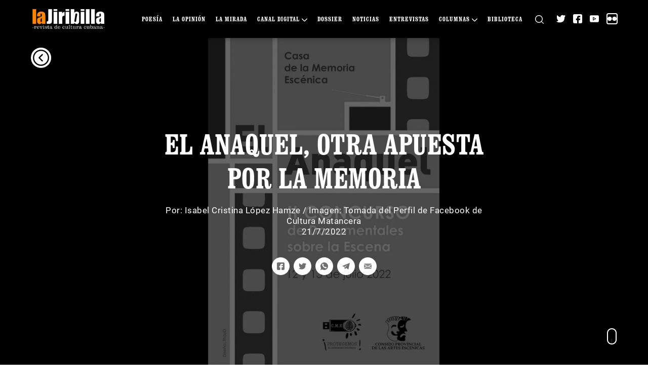

--- FILE ---
content_type: text/html; charset=UTF-8
request_url: https://www.lajiribilla.cu/el-anaquel-otra-apuesta-por-la-memoria/
body_size: 18553
content:
<!DOCTYPE html>
<html class="no-js" lang="es-ES">
<head>
    <meta charset="UTF-8">
    <meta name="viewport" content="width=device-width, initial-scale=1.0">
    <link rel="profile" href="https://gmpg.org/xfn/11">
    <style>:root,::before,::after{--mec-color-skin: #40d9f1;--mec-color-skin-rgba-1: rgba(64, 217, 241, .25);--mec-color-skin-rgba-2: rgba(64, 217, 241, .5);--mec-color-skin-rgba-3: rgba(64, 217, 241, .75);--mec-color-skin-rgba-4: rgba(64, 217, 241, .11);--mec-container-normal-width: 1196px;--mec-container-large-width: 1690px;--mec-fes-main-color: #40d9f1;--mec-fes-main-color-rgba-1: rgba(64, 217, 241, 0.12);--mec-fes-main-color-rgba-2: rgba(64, 217, 241, 0.23);--mec-fes-main-color-rgba-3: rgba(64, 217, 241, 0.03);--mec-fes-main-color-rgba-4: rgba(64, 217, 241, 0.3);--mec-fes-main-color-rgba-5: rgb(64 217 241 / 7%);--mec-fes-main-color-rgba-6: rgba(64, 217, 241, 0.2);--mec-fluent-main-color: #ade7ff;--mec-fluent-main-color-rgba-1: rgba(173, 231, 255, 0.3);--mec-fluent-main-color-rgba-2: rgba(173, 231, 255, 0.8);--mec-fluent-main-color-rgba-3: rgba(173, 231, 255, 0.1);--mec-fluent-main-color-rgba-4: rgba(173, 231, 255, 0.2);--mec-fluent-main-color-rgba-5: rgba(173, 231, 255, 0.7);--mec-fluent-main-color-rgba-6: rgba(173, 231, 255, 0.7);--mec-fluent-bold-color: #00acf8;--mec-fluent-bg-hover-color: #ebf9ff;--mec-fluent-bg-color: #f5f7f8;--mec-fluent-second-bg-color: #d6eef9;}</style><title>El Anaquel, otra apuesta por la memoria &#8211; La Jiribilla</title>
<meta name='robots' content='max-image-preview:large' />
<link rel='dns-prefetch' href='//fonts.googleapis.com' />
<link rel="alternate" type="application/rss+xml" title="La Jiribilla &raquo; Comentario El Anaquel, otra apuesta por la memoria del feed" href="https://www.lajiribilla.cu/el-anaquel-otra-apuesta-por-la-memoria/feed/" />
<script>
window._wpemojiSettings = {"baseUrl":"https:\/\/s.w.org\/images\/core\/emoji\/15.0.3\/72x72\/","ext":".png","svgUrl":"https:\/\/s.w.org\/images\/core\/emoji\/15.0.3\/svg\/","svgExt":".svg","source":{"concatemoji":"https:\/\/www.lajiribilla.cu\/wp-includes\/js\/wp-emoji-release.min.js?ver=6.6.1"}};
/*! This file is auto-generated */
!function(i,n){var o,s,e;function c(e){try{var t={supportTests:e,timestamp:(new Date).valueOf()};sessionStorage.setItem(o,JSON.stringify(t))}catch(e){}}function p(e,t,n){e.clearRect(0,0,e.canvas.width,e.canvas.height),e.fillText(t,0,0);var t=new Uint32Array(e.getImageData(0,0,e.canvas.width,e.canvas.height).data),r=(e.clearRect(0,0,e.canvas.width,e.canvas.height),e.fillText(n,0,0),new Uint32Array(e.getImageData(0,0,e.canvas.width,e.canvas.height).data));return t.every(function(e,t){return e===r[t]})}function u(e,t,n){switch(t){case"flag":return n(e,"\ud83c\udff3\ufe0f\u200d\u26a7\ufe0f","\ud83c\udff3\ufe0f\u200b\u26a7\ufe0f")?!1:!n(e,"\ud83c\uddfa\ud83c\uddf3","\ud83c\uddfa\u200b\ud83c\uddf3")&&!n(e,"\ud83c\udff4\udb40\udc67\udb40\udc62\udb40\udc65\udb40\udc6e\udb40\udc67\udb40\udc7f","\ud83c\udff4\u200b\udb40\udc67\u200b\udb40\udc62\u200b\udb40\udc65\u200b\udb40\udc6e\u200b\udb40\udc67\u200b\udb40\udc7f");case"emoji":return!n(e,"\ud83d\udc26\u200d\u2b1b","\ud83d\udc26\u200b\u2b1b")}return!1}function f(e,t,n){var r="undefined"!=typeof WorkerGlobalScope&&self instanceof WorkerGlobalScope?new OffscreenCanvas(300,150):i.createElement("canvas"),a=r.getContext("2d",{willReadFrequently:!0}),o=(a.textBaseline="top",a.font="600 32px Arial",{});return e.forEach(function(e){o[e]=t(a,e,n)}),o}function t(e){var t=i.createElement("script");t.src=e,t.defer=!0,i.head.appendChild(t)}"undefined"!=typeof Promise&&(o="wpEmojiSettingsSupports",s=["flag","emoji"],n.supports={everything:!0,everythingExceptFlag:!0},e=new Promise(function(e){i.addEventListener("DOMContentLoaded",e,{once:!0})}),new Promise(function(t){var n=function(){try{var e=JSON.parse(sessionStorage.getItem(o));if("object"==typeof e&&"number"==typeof e.timestamp&&(new Date).valueOf()<e.timestamp+604800&&"object"==typeof e.supportTests)return e.supportTests}catch(e){}return null}();if(!n){if("undefined"!=typeof Worker&&"undefined"!=typeof OffscreenCanvas&&"undefined"!=typeof URL&&URL.createObjectURL&&"undefined"!=typeof Blob)try{var e="postMessage("+f.toString()+"("+[JSON.stringify(s),u.toString(),p.toString()].join(",")+"));",r=new Blob([e],{type:"text/javascript"}),a=new Worker(URL.createObjectURL(r),{name:"wpTestEmojiSupports"});return void(a.onmessage=function(e){c(n=e.data),a.terminate(),t(n)})}catch(e){}c(n=f(s,u,p))}t(n)}).then(function(e){for(var t in e)n.supports[t]=e[t],n.supports.everything=n.supports.everything&&n.supports[t],"flag"!==t&&(n.supports.everythingExceptFlag=n.supports.everythingExceptFlag&&n.supports[t]);n.supports.everythingExceptFlag=n.supports.everythingExceptFlag&&!n.supports.flag,n.DOMReady=!1,n.readyCallback=function(){n.DOMReady=!0}}).then(function(){return e}).then(function(){var e;n.supports.everything||(n.readyCallback(),(e=n.source||{}).concatemoji?t(e.concatemoji):e.wpemoji&&e.twemoji&&(t(e.twemoji),t(e.wpemoji)))}))}((window,document),window._wpemojiSettings);
</script>
<link rel='stylesheet' id='mec-select2-style-css' href='https://www.lajiribilla.cu/wp-content/plugins/modern-events-calendar-lite/assets/packages/select2/select2.min.css?ver=7.5.0' media='all' />
<link rel='stylesheet' id='mec-font-icons-css' href='https://www.lajiribilla.cu/wp-content/plugins/modern-events-calendar-lite/assets/css/iconfonts.css?ver=6.6.1' media='all' />
<link rel='stylesheet' id='mec-frontend-style-css' href='https://www.lajiribilla.cu/wp-content/plugins/modern-events-calendar-lite/assets/css/frontend.min.css?ver=7.5.0' media='all' />
<link rel='stylesheet' id='mec-tooltip-style-css' href='https://www.lajiribilla.cu/wp-content/plugins/modern-events-calendar-lite/assets/packages/tooltip/tooltip.css?ver=6.6.1' media='all' />
<link rel='stylesheet' id='mec-tooltip-shadow-style-css' href='https://www.lajiribilla.cu/wp-content/plugins/modern-events-calendar-lite/assets/packages/tooltip/tooltipster-sideTip-shadow.min.css?ver=6.6.1' media='all' />
<link rel='stylesheet' id='featherlight-css' href='https://www.lajiribilla.cu/wp-content/plugins/modern-events-calendar-lite/assets/packages/featherlight/featherlight.css?ver=6.6.1' media='all' />
<link rel='stylesheet' id='mec-google-fonts-css' href='//fonts.googleapis.com/css?family=Montserrat%3A400%2C700%7CRoboto%3A100%2C300%2C400%2C700&#038;ver=6.6.1' media='all' />
<link rel='stylesheet' id='mec-lity-style-css' href='https://www.lajiribilla.cu/wp-content/plugins/modern-events-calendar-lite/assets/packages/lity/lity.min.css?ver=6.6.1' media='all' />
<link rel='stylesheet' id='mec-general-calendar-style-css' href='https://www.lajiribilla.cu/wp-content/plugins/modern-events-calendar-lite/assets/css/mec-general-calendar.css?ver=6.6.1' media='all' />
<style id='wp-emoji-styles-inline-css'>

	img.wp-smiley, img.emoji {
		display: inline !important;
		border: none !important;
		box-shadow: none !important;
		height: 1em !important;
		width: 1em !important;
		margin: 0 0.07em !important;
		vertical-align: -0.1em !important;
		background: none !important;
		padding: 0 !important;
	}
</style>
<link rel='stylesheet' id='wp-block-library-css' href='https://www.lajiribilla.cu/wp-includes/css/dist/block-library/style.min.css?ver=6.6.1' media='all' />
<link rel='stylesheet' id='block-styles-stylesheet-css' href='https://www.lajiribilla.cu/wp-content/plugins/pyxel-blockquote-styles/style.css?ver=1.2' media='all' />
<style id='classic-theme-styles-inline-css'>
/*! This file is auto-generated */
.wp-block-button__link{color:#fff;background-color:#32373c;border-radius:9999px;box-shadow:none;text-decoration:none;padding:calc(.667em + 2px) calc(1.333em + 2px);font-size:1.125em}.wp-block-file__button{background:#32373c;color:#fff;text-decoration:none}
</style>
<style id='global-styles-inline-css'>
:root{--wp--preset--aspect-ratio--square: 1;--wp--preset--aspect-ratio--4-3: 4/3;--wp--preset--aspect-ratio--3-4: 3/4;--wp--preset--aspect-ratio--3-2: 3/2;--wp--preset--aspect-ratio--2-3: 2/3;--wp--preset--aspect-ratio--16-9: 16/9;--wp--preset--aspect-ratio--9-16: 9/16;--wp--preset--color--black: #000000;--wp--preset--color--cyan-bluish-gray: #abb8c3;--wp--preset--color--white: #ffffff;--wp--preset--color--pale-pink: #f78da7;--wp--preset--color--vivid-red: #cf2e2e;--wp--preset--color--luminous-vivid-orange: #ff6900;--wp--preset--color--luminous-vivid-amber: #fcb900;--wp--preset--color--light-green-cyan: #7bdcb5;--wp--preset--color--vivid-green-cyan: #00d084;--wp--preset--color--pale-cyan-blue: #8ed1fc;--wp--preset--color--vivid-cyan-blue: #0693e3;--wp--preset--color--vivid-purple: #9b51e0;--wp--preset--gradient--vivid-cyan-blue-to-vivid-purple: linear-gradient(135deg,rgba(6,147,227,1) 0%,rgb(155,81,224) 100%);--wp--preset--gradient--light-green-cyan-to-vivid-green-cyan: linear-gradient(135deg,rgb(122,220,180) 0%,rgb(0,208,130) 100%);--wp--preset--gradient--luminous-vivid-amber-to-luminous-vivid-orange: linear-gradient(135deg,rgba(252,185,0,1) 0%,rgba(255,105,0,1) 100%);--wp--preset--gradient--luminous-vivid-orange-to-vivid-red: linear-gradient(135deg,rgba(255,105,0,1) 0%,rgb(207,46,46) 100%);--wp--preset--gradient--very-light-gray-to-cyan-bluish-gray: linear-gradient(135deg,rgb(238,238,238) 0%,rgb(169,184,195) 100%);--wp--preset--gradient--cool-to-warm-spectrum: linear-gradient(135deg,rgb(74,234,220) 0%,rgb(151,120,209) 20%,rgb(207,42,186) 40%,rgb(238,44,130) 60%,rgb(251,105,98) 80%,rgb(254,248,76) 100%);--wp--preset--gradient--blush-light-purple: linear-gradient(135deg,rgb(255,206,236) 0%,rgb(152,150,240) 100%);--wp--preset--gradient--blush-bordeaux: linear-gradient(135deg,rgb(254,205,165) 0%,rgb(254,45,45) 50%,rgb(107,0,62) 100%);--wp--preset--gradient--luminous-dusk: linear-gradient(135deg,rgb(255,203,112) 0%,rgb(199,81,192) 50%,rgb(65,88,208) 100%);--wp--preset--gradient--pale-ocean: linear-gradient(135deg,rgb(255,245,203) 0%,rgb(182,227,212) 50%,rgb(51,167,181) 100%);--wp--preset--gradient--electric-grass: linear-gradient(135deg,rgb(202,248,128) 0%,rgb(113,206,126) 100%);--wp--preset--gradient--midnight: linear-gradient(135deg,rgb(2,3,129) 0%,rgb(40,116,252) 100%);--wp--preset--font-size--small: 13px;--wp--preset--font-size--medium: 20px;--wp--preset--font-size--large: 36px;--wp--preset--font-size--x-large: 42px;--wp--preset--spacing--20: 0.44rem;--wp--preset--spacing--30: 0.67rem;--wp--preset--spacing--40: 1rem;--wp--preset--spacing--50: 1.5rem;--wp--preset--spacing--60: 2.25rem;--wp--preset--spacing--70: 3.38rem;--wp--preset--spacing--80: 5.06rem;--wp--preset--shadow--natural: 6px 6px 9px rgba(0, 0, 0, 0.2);--wp--preset--shadow--deep: 12px 12px 50px rgba(0, 0, 0, 0.4);--wp--preset--shadow--sharp: 6px 6px 0px rgba(0, 0, 0, 0.2);--wp--preset--shadow--outlined: 6px 6px 0px -3px rgba(255, 255, 255, 1), 6px 6px rgba(0, 0, 0, 1);--wp--preset--shadow--crisp: 6px 6px 0px rgba(0, 0, 0, 1);}:where(.is-layout-flex){gap: 0.5em;}:where(.is-layout-grid){gap: 0.5em;}body .is-layout-flex{display: flex;}.is-layout-flex{flex-wrap: wrap;align-items: center;}.is-layout-flex > :is(*, div){margin: 0;}body .is-layout-grid{display: grid;}.is-layout-grid > :is(*, div){margin: 0;}:where(.wp-block-columns.is-layout-flex){gap: 2em;}:where(.wp-block-columns.is-layout-grid){gap: 2em;}:where(.wp-block-post-template.is-layout-flex){gap: 1.25em;}:where(.wp-block-post-template.is-layout-grid){gap: 1.25em;}.has-black-color{color: var(--wp--preset--color--black) !important;}.has-cyan-bluish-gray-color{color: var(--wp--preset--color--cyan-bluish-gray) !important;}.has-white-color{color: var(--wp--preset--color--white) !important;}.has-pale-pink-color{color: var(--wp--preset--color--pale-pink) !important;}.has-vivid-red-color{color: var(--wp--preset--color--vivid-red) !important;}.has-luminous-vivid-orange-color{color: var(--wp--preset--color--luminous-vivid-orange) !important;}.has-luminous-vivid-amber-color{color: var(--wp--preset--color--luminous-vivid-amber) !important;}.has-light-green-cyan-color{color: var(--wp--preset--color--light-green-cyan) !important;}.has-vivid-green-cyan-color{color: var(--wp--preset--color--vivid-green-cyan) !important;}.has-pale-cyan-blue-color{color: var(--wp--preset--color--pale-cyan-blue) !important;}.has-vivid-cyan-blue-color{color: var(--wp--preset--color--vivid-cyan-blue) !important;}.has-vivid-purple-color{color: var(--wp--preset--color--vivid-purple) !important;}.has-black-background-color{background-color: var(--wp--preset--color--black) !important;}.has-cyan-bluish-gray-background-color{background-color: var(--wp--preset--color--cyan-bluish-gray) !important;}.has-white-background-color{background-color: var(--wp--preset--color--white) !important;}.has-pale-pink-background-color{background-color: var(--wp--preset--color--pale-pink) !important;}.has-vivid-red-background-color{background-color: var(--wp--preset--color--vivid-red) !important;}.has-luminous-vivid-orange-background-color{background-color: var(--wp--preset--color--luminous-vivid-orange) !important;}.has-luminous-vivid-amber-background-color{background-color: var(--wp--preset--color--luminous-vivid-amber) !important;}.has-light-green-cyan-background-color{background-color: var(--wp--preset--color--light-green-cyan) !important;}.has-vivid-green-cyan-background-color{background-color: var(--wp--preset--color--vivid-green-cyan) !important;}.has-pale-cyan-blue-background-color{background-color: var(--wp--preset--color--pale-cyan-blue) !important;}.has-vivid-cyan-blue-background-color{background-color: var(--wp--preset--color--vivid-cyan-blue) !important;}.has-vivid-purple-background-color{background-color: var(--wp--preset--color--vivid-purple) !important;}.has-black-border-color{border-color: var(--wp--preset--color--black) !important;}.has-cyan-bluish-gray-border-color{border-color: var(--wp--preset--color--cyan-bluish-gray) !important;}.has-white-border-color{border-color: var(--wp--preset--color--white) !important;}.has-pale-pink-border-color{border-color: var(--wp--preset--color--pale-pink) !important;}.has-vivid-red-border-color{border-color: var(--wp--preset--color--vivid-red) !important;}.has-luminous-vivid-orange-border-color{border-color: var(--wp--preset--color--luminous-vivid-orange) !important;}.has-luminous-vivid-amber-border-color{border-color: var(--wp--preset--color--luminous-vivid-amber) !important;}.has-light-green-cyan-border-color{border-color: var(--wp--preset--color--light-green-cyan) !important;}.has-vivid-green-cyan-border-color{border-color: var(--wp--preset--color--vivid-green-cyan) !important;}.has-pale-cyan-blue-border-color{border-color: var(--wp--preset--color--pale-cyan-blue) !important;}.has-vivid-cyan-blue-border-color{border-color: var(--wp--preset--color--vivid-cyan-blue) !important;}.has-vivid-purple-border-color{border-color: var(--wp--preset--color--vivid-purple) !important;}.has-vivid-cyan-blue-to-vivid-purple-gradient-background{background: var(--wp--preset--gradient--vivid-cyan-blue-to-vivid-purple) !important;}.has-light-green-cyan-to-vivid-green-cyan-gradient-background{background: var(--wp--preset--gradient--light-green-cyan-to-vivid-green-cyan) !important;}.has-luminous-vivid-amber-to-luminous-vivid-orange-gradient-background{background: var(--wp--preset--gradient--luminous-vivid-amber-to-luminous-vivid-orange) !important;}.has-luminous-vivid-orange-to-vivid-red-gradient-background{background: var(--wp--preset--gradient--luminous-vivid-orange-to-vivid-red) !important;}.has-very-light-gray-to-cyan-bluish-gray-gradient-background{background: var(--wp--preset--gradient--very-light-gray-to-cyan-bluish-gray) !important;}.has-cool-to-warm-spectrum-gradient-background{background: var(--wp--preset--gradient--cool-to-warm-spectrum) !important;}.has-blush-light-purple-gradient-background{background: var(--wp--preset--gradient--blush-light-purple) !important;}.has-blush-bordeaux-gradient-background{background: var(--wp--preset--gradient--blush-bordeaux) !important;}.has-luminous-dusk-gradient-background{background: var(--wp--preset--gradient--luminous-dusk) !important;}.has-pale-ocean-gradient-background{background: var(--wp--preset--gradient--pale-ocean) !important;}.has-electric-grass-gradient-background{background: var(--wp--preset--gradient--electric-grass) !important;}.has-midnight-gradient-background{background: var(--wp--preset--gradient--midnight) !important;}.has-small-font-size{font-size: var(--wp--preset--font-size--small) !important;}.has-medium-font-size{font-size: var(--wp--preset--font-size--medium) !important;}.has-large-font-size{font-size: var(--wp--preset--font-size--large) !important;}.has-x-large-font-size{font-size: var(--wp--preset--font-size--x-large) !important;}
:where(.wp-block-post-template.is-layout-flex){gap: 1.25em;}:where(.wp-block-post-template.is-layout-grid){gap: 1.25em;}
:where(.wp-block-columns.is-layout-flex){gap: 2em;}:where(.wp-block-columns.is-layout-grid){gap: 2em;}
:root :where(.wp-block-pullquote){font-size: 1.5em;line-height: 1.6;}
</style>
<link rel='stylesheet' id='pld-font-awesome-css' href='https://www.lajiribilla.cu/wp-content/plugins/posts-like-dislike/css/fontawesome/css/all.min.css?ver=1.1.6' media='all' />
<link rel='stylesheet' id='pld-frontend-css' href='https://www.lajiribilla.cu/wp-content/plugins/posts-like-dislike/css/pld-frontend.css?ver=1.1.6' media='all' />
<link rel='stylesheet' id='bootstrap-style-css' href='https://www.lajiribilla.cu/wp-content/themes/lajiribilla/vendors/bootstrap/css/bootstrap.min.css?ver=5' media='all' />
<link rel='stylesheet' id='select2-style-css' href='https://www.lajiribilla.cu/wp-content/themes/lajiribilla/vendors/select2/select2.min.css?ver=4.1' media='all' />
<link rel='stylesheet' id='owl-carousel-default-style-css' href='https://www.lajiribilla.cu/wp-content/themes/lajiribilla/vendors/owl.carousel/owl.theme.default.min.css?ver=2.3' media='all' />
<link rel='stylesheet' id='owl-carousel-style-css' href='https://www.lajiribilla.cu/wp-content/themes/lajiribilla/vendors/owl.carousel/owl.carousel.min.css?ver=2.3' media='all' />
<link rel='stylesheet' id='lightgallery-style-css' href='https://www.lajiribilla.cu/wp-content/themes/lajiribilla/vendors/lightgallery/dist/css/lightgallery.min.css' media='all' />
<link rel='stylesheet' id='post-style-css' href='https://www.lajiribilla.cu/wp-content/themes/lajiribilla/assets/css/post.css?ver=1.2.12' media='all' />
<link rel='stylesheet' id='lajiribilla-style-css' href='https://www.lajiribilla.cu/wp-content/themes/lajiribilla/assets/css/style.css?ver=1.2.12' media='all' />
<script src="https://www.lajiribilla.cu/wp-includes/js/jquery/jquery.min.js?ver=3.7.1" id="jquery-core-js"></script>
<script src="https://www.lajiribilla.cu/wp-includes/js/jquery/jquery-migrate.min.js?ver=3.4.1" id="jquery-migrate-js"></script>
<script src="https://www.lajiribilla.cu/wp-content/plugins/modern-events-calendar-lite/assets/js/mec-general-calendar.js?ver=7.5.0" id="mec-general-calendar-script-js"></script>
<script src="https://www.lajiribilla.cu/wp-content/plugins/modern-events-calendar-lite/assets/packages/tooltip/tooltip.js?ver=7.5.0" id="mec-tooltip-script-js"></script>
<script id="mec-frontend-script-js-extra">
var mecdata = {"day":"d\u00eda","days":"d\u00edas","hour":"hora","hours":"horas","minute":"minuto","minutes":"minutos","second":"segundo","seconds":"segundos","next":"Siguiente","prev":"Anterior","elementor_edit_mode":"no","recapcha_key":"","ajax_url":"https:\/\/www.lajiribilla.cu\/wp-admin\/admin-ajax.php","fes_nonce":"84805a823a","fes_thankyou_page_time":"2000","fes_upload_nonce":"cc7a4bc3c6","current_year":"2026","current_month":"01","datepicker_format":"dd-mm-yy&d-m-Y"};
</script>
<script src="https://www.lajiribilla.cu/wp-content/plugins/modern-events-calendar-lite/assets/js/frontend.js?ver=7.5.0" id="mec-frontend-script-js"></script>
<script src="https://www.lajiribilla.cu/wp-content/plugins/modern-events-calendar-lite/assets/js/events.js?ver=7.5.0" id="mec-events-script-js"></script>
<script src="https://www.lajiribilla.cu/wp-content/plugins/svg-support/vendor/DOMPurify/DOMPurify.min.js?ver=2.5.8" id="bodhi-dompurify-library-js"></script>
<script id="pld-frontend-js-extra">
var pld_js_object = {"admin_ajax_url":"https:\/\/www.lajiribilla.cu\/wp-admin\/admin-ajax.php","admin_ajax_nonce":"59bb71fb30"};
</script>
<script src="https://www.lajiribilla.cu/wp-content/plugins/posts-like-dislike/js/pld-frontend.js?ver=1.1.6" id="pld-frontend-js"></script>
<script id="bodhi_svg_inline-js-extra">
var svgSettings = {"skipNested":""};
</script>
<script src="https://www.lajiribilla.cu/wp-content/plugins/svg-support/js/min/svgs-inline-min.js" id="bodhi_svg_inline-js"></script>
<script id="bodhi_svg_inline-js-after">
cssTarget={"Bodhi":"img.style-svg","ForceInlineSVG":"style-svg"};ForceInlineSVGActive="true";frontSanitizationEnabled="on";
</script>
<script src="https://www.lajiribilla.cu/wp-content/themes/lajiribilla/vendors/masonry/masonry.pkgd.min.js?ver=6.6.1" id="masonry-js-js"></script>
<link rel="https://api.w.org/" href="https://www.lajiribilla.cu/wp-json/" /><link rel="alternate" title="JSON" type="application/json" href="https://www.lajiribilla.cu/wp-json/wp/v2/posts/95188" /><link rel="EditURI" type="application/rsd+xml" title="RSD" href="https://www.lajiribilla.cu/xmlrpc.php?rsd" />
<meta name="generator" content="WordPress 6.6.1" />
<link rel="canonical" href="https://www.lajiribilla.cu/el-anaquel-otra-apuesta-por-la-memoria/" />
<link rel='shortlink' href='https://www.lajiribilla.cu/?p=95188' />
<link rel="alternate" title="oEmbed (JSON)" type="application/json+oembed" href="https://www.lajiribilla.cu/wp-json/oembed/1.0/embed?url=https%3A%2F%2Fwww.lajiribilla.cu%2Fel-anaquel-otra-apuesta-por-la-memoria%2F&#038;lang=es" />
<link rel="alternate" title="oEmbed (XML)" type="text/xml+oembed" href="https://www.lajiribilla.cu/wp-json/oembed/1.0/embed?url=https%3A%2F%2Fwww.lajiribilla.cu%2Fel-anaquel-otra-apuesta-por-la-memoria%2F&#038;format=xml&#038;lang=es" />
<style></style>		<style type="text/css">.pp-podcast {opacity: 0;}</style>
		<!-- Analytics by WP Statistics - https://wp-statistics.com -->
<meta property="fb:app_id" content="108622606834"><meta name="twitter:card" content="summary_large_image"><meta name="twitter:creator" content="@lajiribilla"><meta name="twitter:site" content="@lajiribilla"><meta name="theme-color" content="#f0851d"><meta property="twitter:description"   content="Concurso de documentales El Anaquel, un evento que visibiliza y valora el patrimonio teatral cubano." /><meta name="description" content="Concurso de documentales El Anaquel, un evento que visibiliza y valora el patrimonio teatral cubano."><meta name="og:description" content="Concurso de documentales El Anaquel, un evento que visibiliza y valora el patrimonio teatral cubano."><meta property="og:image" content="https://www.lajiribilla.cu/wp-content/uploads/2022/07/destacada-85-1024x448.jpg" /><meta property="twitter:image" content="https://www.lajiribilla.cu/wp-content/uploads/2022/07/destacada-85-1024x448.jpg" /><link rel="image_src" href="https://www.lajiribilla.cu/wp-content/uploads/2022/07/destacada-85-1024x448.jpg"><meta name="keywords" content=" teatro, evento, concurso, audiovisuales, artistas, documentales, comunidades, pandemia"><meta name="og:site_name" content="La Jiribilla"><meta name="og:type" content="website"><meta name="og:url" content="https://www.lajiribilla.cu/el-anaquel-otra-apuesta-por-la-memoria/"><meta property="author"   content="Isabel Cristina López Hamze" /><meta name="title" content="El Anaquel, otra apuesta por la memoria"><meta name="twitter:title" content="El Anaquel, otra apuesta por la memoria"><meta property="og:title" content="El Anaquel, otra apuesta por la memoria" /><meta property="og:locale" content="es_ES"><meta name="robots" content="index, follow"><meta http-equiv="Content-Type" content="text/html; charset=utf-8"><link rel="icon" href="https://www.lajiribilla.cu/wp-content/uploads/2021/02/lajiribilla-favicon.ico" sizes="32x32" />
<link rel="icon" href="https://www.lajiribilla.cu/wp-content/uploads/2021/02/lajiribilla-favicon.ico" sizes="192x192" />
<link rel="apple-touch-icon" href="https://www.lajiribilla.cu/wp-content/uploads/2021/02/lajiribilla-favicon.ico" />
<meta name="msapplication-TileImage" content="https://www.lajiribilla.cu/wp-content/uploads/2021/02/lajiribilla-favicon.ico" />
</head>
<body class="post-template-default single single-post postid-95188 single-format-standard wp-custom-logo mec-theme-lajiribilla not-front">
<header id="header" class="header site-header" role="banner">
    <div class="header-inner">
        <div class="container">
            <div class="row">
                <div class="col-md-12">
                    <div class="d-flex align-items-center">
                        <div class="logo-open-menu">

                        </div>
                        <div class="logo-inner">
                            <a href="https://www.lajiribilla.cu/" class="custom-logo-link" rel="home"><img width="205" height="62" src="https://www.lajiribilla.cu/wp-content/uploads/2021/03/lajiribilla-logo.png" class="custom-logo" alt="La Jiribilla" decoding="async" /></a>                        </div>
                        <div class="header-search header-search-mobile">
                            <a href="https://www.lajiribilla.cu/buscar-articulos/" title="Buscar">
                                <svg version="1.1" id="Capa_1" xmlns="http://www.w3.org/2000/svg" xmlns:xlink="http://www.w3.org/1999/xlink" x="0px" y="0px" width="40px" height="40px"  viewBox="0 0 512 512" style="enable-background:new 0 0 512 512;" xml:space="preserve">                                    <g>                                        <g>                                            <path d="M225.474,0C101.151,0,0,101.151,0,225.474c0,124.33,101.151,225.474,225.474,225.474    c124.33,0,225.474-101.144,225.474-225.474C450.948,101.151,349.804,0,225.474,0z M225.474,409.323    c-101.373,0-183.848-82.475-183.848-183.848S124.101,41.626,225.474,41.626s183.848,82.475,183.848,183.848    S326.847,409.323,225.474,409.323z"/>                                        </g>                                    </g>                                    <g>                                        <g>                                            <path d="M505.902,476.472L386.574,357.144c-8.131-8.131-21.299-8.131-29.43,0c-8.131,8.124-8.131,21.306,0,29.43l119.328,119.328    c4.065,4.065,9.387,6.098,14.715,6.098c5.321,0,10.649-2.033,14.715-6.098C514.033,497.778,514.033,484.596,505.902,476.472z"/>                                        </g>                                    </g>                                </svg>
                            </a>
                        </div>
                        <div class="header-inner-main d-flex flex-1 align-items-center">
                            <div class="header-menu">
                                <div class="menu-menu-principal-container"><ul id="menu-menu-principal" class="menu"><li id="menu-item-23028" class="menu-item not-current menu-item-23028"><a href="https://www.lajiribilla.cu/seccion/poesia/">Poesía</a></li>
<li id="menu-item-58" class="menu-item not-current menu-item-58"><a href="https://www.lajiribilla.cu/seccion/opinion/">La Opinión</a></li>
<li id="menu-item-62" class="menu-item not-current menu-item-62"><a href="https://www.lajiribilla.cu/seccion/la-mirada/">La Mirada</a></li>
<li id="menu-item-66" class="menu-item not-current menu-item-66"><a href="https://www.lajiribilla.cu/seccion/canal-digital/">Canal Digital</a>
<ul class="sub-menu">
	<li id="menu-item-74" class="menu-item not-current menu-item-74"><a href="https://www.lajiribilla.cu/seccion/podcast/">Podcast</a></li>
	<li id="menu-item-76" class="menu-item not-current menu-item-76"><a href="https://www.lajiribilla.cu/seccion/imagenes/">Imágenes</a></li>
	<li id="menu-item-72" class="menu-item not-current menu-item-72"><a href="https://www.lajiribilla.cu/seccion/videos/">Videos</a></li>
</ul>
</li>
<li id="menu-item-59" class="menu-item not-current menu-item-59"><a href="https://www.lajiribilla.cu/seccion/dossier/">Dossier</a></li>
<li id="menu-item-251" class="menu-item not-current menu-item-251"><a href="https://www.lajiribilla.cu/seccion/noticias/">Noticias</a></li>
<li id="menu-item-64" class="menu-item not-current menu-item-64"><a href="https://www.lajiribilla.cu/seccion/entrevistas/">Entrevistas</a></li>
<li id="menu-item-68" class="menu-item not-current menu-item-68"><a href="https://www.lajiribilla.cu/seccion/columnas/">Columnas</a>
<ul class="sub-menu">
	<li id="menu-item-90" class="menu-item not-current menu-item-90"><a href="https://www.lajiribilla.cu/seccion/a-pensar-de-todo/">A pe(n)sar de todo</a></li>
	<li id="menu-item-23026" class="menu-item not-current menu-item-23026"><a href="https://www.lajiribilla.cu/seccion/noticias-del-imperio/">Noticias del Imperio</a></li>
	<li id="menu-item-84" class="menu-item not-current menu-item-84"><a href="https://www.lajiribilla.cu/seccion/hablando-en-plata/">Hablando en plata</a></li>
	<li id="menu-item-269" class="menu-item not-current menu-item-269"><a href="https://www.lajiribilla.cu/seccion/bitacora-de-letras/">Bitácora de letras</a></li>
	<li id="menu-item-80" class="menu-item not-current menu-item-80"><a href="https://www.lajiribilla.cu/seccion/se-baila-aqui/">Se baila aquí</a></li>
	<li id="menu-item-23288" class="menu-item not-current menu-item-23288"><a href="https://www.lajiribilla.cu/seccion/registrando-el-horizonte/">Registrando el horizonte</a></li>
	<li id="menu-item-86" class="menu-item not-current menu-item-86"><a href="https://www.lajiribilla.cu/seccion/repiques/">Repiques</a></li>
	<li id="menu-item-21769" class="menu-item not-current menu-item-21769"><a href="https://www.lajiribilla.cu/seccion/el-regreso-de-la-otra-cuerda/">El regreso de La Otra Cuerda</a></li>
	<li id="menu-item-88" class="menu-item not-current menu-item-88"><a href="https://www.lajiribilla.cu/seccion/didascalias/">Didascalias</a></li>
	<li id="menu-item-2470" class="menu-item not-current menu-item-2470"><a href="https://www.lajiribilla.cu/seccion/a-contratiempo/">A contratiempo</a></li>
	<li id="menu-item-92" class="menu-item not-current menu-item-92"><a href="https://www.lajiribilla.cu/seccion/de-todo-un-paso/">De todo un paso</a></li>
	<li id="menu-item-82" class="menu-item not-current menu-item-82"><a href="https://www.lajiribilla.cu/seccion/a-contra-luz-martiana/">A contraluz martiana</a></li>
	<li id="menu-item-539" class="menu-item not-current menu-item-539"><a href="https://www.lajiribilla.cu/seccion/papel-periodico/">Papel Periódico</a></li>
	<li id="menu-item-271" class="menu-item not-current menu-item-271"><a href="https://www.lajiribilla.cu/seccion/complejo-de-baudelarie/">Complejo de Baudelaire</a></li>
	<li id="menu-item-541" class="menu-item not-current menu-item-541"><a href="https://www.lajiribilla.cu/seccion/retablo-abierto/">Retablo abierto</a></li>
	<li id="menu-item-78" class="menu-item not-current menu-item-78"><a href="https://www.lajiribilla.cu/seccion/intersecciones/">Intersecciones</a></li>
	<li id="menu-item-537" class="menu-item not-current menu-item-537"><a href="https://www.lajiribilla.cu/seccion/sin-teques/">Sin teques</a></li>
</ul>
</li>
<li id="menu-item-70" class="menu-item not-current menu-item-70"><a href="https://www.lajiribilla.cu/seccion/biblioteca/">Biblioteca</a></li>
</ul></div>                            </div>
                            <div class="header-search">
                                <a href="https://www.lajiribilla.cu/buscar-articulos/" title="Buscar">
                                    <svg version="1.1" id="Capa_1" xmlns="http://www.w3.org/2000/svg" xmlns:xlink="http://www.w3.org/1999/xlink" x="0px" y="0px" width="40px" height="40px" viewBox="0 0 512 512" style="enable-background:new 0 0 512 512;" xml:space="preserve">                                    <g>                                        <g>                                            <path d="M225.474,0C101.151,0,0,101.151,0,225.474c0,124.33,101.151,225.474,225.474,225.474    c124.33,0,225.474-101.144,225.474-225.474C450.948,101.151,349.804,0,225.474,0z M225.474,409.323    c-101.373,0-183.848-82.475-183.848-183.848S124.101,41.626,225.474,41.626s183.848,82.475,183.848,183.848    S326.847,409.323,225.474,409.323z"/>                                        </g>                                    </g>                                    <g>                                        <g>                                            <path d="M505.902,476.472L386.574,357.144c-8.131-8.131-21.299-8.131-29.43,0c-8.131,8.124-8.131,21.306,0,29.43l119.328,119.328    c4.065,4.065,9.387,6.098,14.715,6.098c5.321,0,10.649-2.033,14.715-6.098C514.033,497.778,514.033,484.596,505.902,476.472z"/>                                        </g>                                    </g>                                </svg>
                                </a>
                            </div>
                                                            <div class="header-redes-sociales d-flex align-items-center justify-content-center">
                                                                                                                                                                <div><a class="twitter social-link d-flex align-items-center" target="_blank" rel="external" href="http://twitter.com/lajiribilla" title="Twitter"><svg viewBox="0 -47 512.00203 512" xmlns="http://www.w3.org/2000/svg" width="50px" height="50px"><path d="m191.011719 419.042969c-22.140625 0-44.929688-1.792969-67.855469-5.386719-40.378906-6.335938-81.253906-27.457031-92.820312-33.78125l-30.335938-16.585938 32.84375-10.800781c35.902344-11.804687 57.742188-19.128906 84.777344-30.597656-27.070313-13.109375-47.933594-36.691406-57.976563-67.175781l-7.640625-23.195313 6.265625.957031c-5.941406-5.988281-10.632812-12.066406-14.269531-17.59375-12.933594-19.644531-19.78125-43.648437-18.324219-64.21875l1.4375-20.246093 12.121094 4.695312c-5.113281-9.65625-8.808594-19.96875-10.980469-30.777343-5.292968-26.359376-.863281-54.363282 12.476563-78.851563l10.558593-19.382813 14.121094 16.960938c44.660156 53.648438 101.226563 85.472656 168.363282 94.789062-2.742188-18.902343-.6875-37.144531 6.113281-53.496093 7.917969-19.039063 22.003906-35.183594 40.722656-46.691407 20.789063-12.777343 46-18.96875 70.988281-17.433593 26.511719 1.628906 50.582032 11.5625 69.699219 28.746093 9.335937-2.425781 16.214844-5.015624 25.511719-8.515624 5.59375-2.105469 11.9375-4.496094 19.875-7.230469l29.25-10.078125-19.074219 54.476562c1.257813-.105468 2.554687-.195312 3.910156-.253906l31.234375-1.414062-18.460937 25.230468c-1.058594 1.445313-1.328125 1.855469-1.703125 2.421875-1.488282 2.242188-3.339844 5.03125-28.679688 38.867188-6.34375 8.472656-9.511718 19.507812-8.921875 31.078125 2.246094 43.96875-3.148437 83.75-16.042969 118.234375-12.195312 32.625-31.09375 60.617187-56.164062 83.199219-31.023438 27.9375-70.582031 47.066406-117.582031 56.847656-23.054688 4.796875-47.8125 7.203125-73.4375 7.203125zm0 0"/></svg></a></div>
                                                                                                                                                                                                                                                                                                                                <div><a class="facebook social-link d-flex align-items-center" target="_blank" rel="external" href="http://www.facebook.com/www.lajiribilla.cu" title="Facebook"><svg viewBox="0 0 512 512" xmlns="http://www.w3.org/2000/svg" width="50px" height="50px"><path d="m437 0h-362c-41.351562 0-75 33.648438-75 75v362c0 41.351562 33.648438 75 75 75h151v-181h-60v-90h60v-61c0-49.628906 40.371094-90 90-90h91v90h-91v61h91l-15 90h-76v181h121c41.351562 0 75-33.648438 75-75v-362c0-41.351562-33.648438-75-75-75zm0 0"/></svg></a></div>
                                                                                                                                                                                                                                                                                                                                                                                                                                                        <div><a class="youtube social-link d-flex align-items-center" target="_blank" rel="external" href="http://www.youtube.com/jiribillacubana" title="Youtube"><svg viewBox="0 -61 512 512" xmlns="http://www.w3.org/2000/svg" width="50px" height="50px"><path d="m437 0h-362c-41.351562 0-75 33.648438-75 75v240c0 41.351562 33.648438 75 75 75h362c41.351562 0 75-33.648438 75-75v-240c0-41.351562-33.648438-75-75-75zm-256 298.417969v-203.90625l180.496094 100.269531zm0 0"/><path d="m211 145.488281v101.105469l89.503906-51.375zm0 0"/></svg></a></div>
                                                                                                                                                                                                                                                                                                                                                                                                                                                                                                <div><a class="flickr social-link d-flex align-items-center" target="_blank" rel="external" href="http://www.flickr.com/photos/lajiribilla/sets/" title="Flickr"><svg viewBox="0 -136 512 512" xmlns="http://www.w3.org/2000/svg" width="50px" height="50px"><path d="m121 240c66.167969 0 120-53.832031 120-120s-53.832031-120-120-120-121 53.832031-121 120 54.832031 120 121 120zm0 0"/><path d="m391 240c66.167969 0 121-53.832031 121-120s-54.832031-120-121-120-120 53.832031-120 120 53.832031 120 120 120zm0 0"/></svg></a></div>
                                                                                                            </div>
                                                    </div>
                        <!--<div class="header-language">
                                                    </div>-->
                    </div>
                </div>
            </div>
        </div>
    </div>
</header>

        <main class="single-post">
                            <section class="alignfull block-content-built head_articulo">
                    <div class="owl-carousel owl-theme">
                        <div class="item">
                            <div class="item-inner d-flex align-items-center justify-content-center">
                                <div class="header-moderno-mobile"
                                     style="background-image: url(https://www.lajiribilla.cu/wp-content/uploads/2022/07/portada-de-movil-73.jpg)"></div>
                                <div class="header-moderno-desktop"
                                     style="background-image: url(https://www.lajiribilla.cu/wp-content/uploads/2022/07/destacada-85.jpg)"></div>
                                <div class="header-moderno-desktop-color"></div>
                                <div class="card-item-data">
                                    <div class="container">
                                        <div class="row">
                                            <div class="col-md-12 text-center">
                                                <div class="header-moderno-content">
                                                                                                        <h1>El Anaquel, otra apuesta por la memoria</h1>
                                                    <div class="post-credits">
                                                        <label>Por:&nbsp;</label><a href="https://www.lajiribilla.cu/colaborador/isabel-cristina-hamze/">Isabel Cristina López Hamze</a>                                                                                                                <span class="break"> / </span>Imagen: Tomada del Perfil de Facebook de Cultura Matancera                                                    </div>
                                                    <div class="post-credits">
                                                        21/7/2022                                                    </div>
                                                    <div class="share-post d-flex justify-content-center align-items-center flex-1">
                                                                <a class="d-flex align-items-center justify-content-center share-facebook" target="blank" href="http://www.facebook.com/sharer.php?u=https://www.lajiribilla.cu/el-anaquel-otra-apuesta-por-la-memoria/">
                                                                    <svg xmlns="http://www.w3.org/2000/svg" viewBox="0 0 512 512" width="40px" height="40px"><path d="m437 0h-362c-41.351562 0-75 33.648438-75 75v362c0 41.351562 33.648438 75 75 75h151v-181h-60v-90h60v-61c0-49.628906 40.371094-90 90-90h91v90h-91v61h91l-15 90h-76v181h121c41.351562 0 75-33.648438 75-75v-362c0-41.351562-33.648438-75-75-75zm0 0"/></svg>
                                                                </a>
                                                                <a class="d-flex align-items-center justify-content-center share-twitter" target="blank" href="https://twitter.com/share?url=https://www.lajiribilla.cu/el-anaquel-otra-apuesta-por-la-memoria/&text=El Anaquel, otra apuesta por la memoria">
                                                                    <svg xmlns="http://www.w3.org/2000/svg" viewBox="0 -47 512.00203 512" width="40px" height="40px"><path d="m191.011719 419.042969c-22.140625 0-44.929688-1.792969-67.855469-5.386719-40.378906-6.335938-81.253906-27.457031-92.820312-33.78125l-30.335938-16.585938 32.84375-10.800781c35.902344-11.804687 57.742188-19.128906 84.777344-30.597656-27.070313-13.109375-47.933594-36.691406-57.976563-67.175781l-7.640625-23.195313 6.265625.957031c-5.941406-5.988281-10.632812-12.066406-14.269531-17.59375-12.933594-19.644531-19.78125-43.648437-18.324219-64.21875l1.4375-20.246093 12.121094 4.695312c-5.113281-9.65625-8.808594-19.96875-10.980469-30.777343-5.292968-26.359376-.863281-54.363282 12.476563-78.851563l10.558593-19.382813 14.121094 16.960938c44.660156 53.648438 101.226563 85.472656 168.363282 94.789062-2.742188-18.902343-.6875-37.144531 6.113281-53.496093 7.917969-19.039063 22.003906-35.183594 40.722656-46.691407 20.789063-12.777343 46-18.96875 70.988281-17.433593 26.511719 1.628906 50.582032 11.5625 69.699219 28.746093 9.335937-2.425781 16.214844-5.015624 25.511719-8.515624 5.59375-2.105469 11.9375-4.496094 19.875-7.230469l29.25-10.078125-19.074219 54.476562c1.257813-.105468 2.554687-.195312 3.910156-.253906l31.234375-1.414062-18.460937 25.230468c-1.058594 1.445313-1.328125 1.855469-1.703125 2.421875-1.488282 2.242188-3.339844 5.03125-28.679688 38.867188-6.34375 8.472656-9.511718 19.507812-8.921875 31.078125 2.246094 43.96875-3.148437 83.75-16.042969 118.234375-12.195312 32.625-31.09375 60.617187-56.164062 83.199219-31.023438 27.9375-70.582031 47.066406-117.582031 56.847656-23.054688 4.796875-47.8125 7.203125-73.4375 7.203125zm0 0"/></svg>
                                                                </a>
                                                                <a class="d-flex align-items-center justify-content-center share-whatsapp" target="blank" href="https://api.whatsapp.com/send?text=https%3A%2F%2Fwww.lajiribilla.cu%2Fel-anaquel-otra-apuesta-por-la-memoria%2F">
                                                                    <svg xmlns="http://www.w3.org/2000/svg" viewBox="0 0 512 512" width="40px" height="40px"><path d="m256 0c-140.609375 0-256 115.390625-256 256 0 46.40625 12.511719 91.582031 36.238281 131.105469l-36.238281 124.894531 124.894531-36.238281c39.523438 23.726562 84.699219 36.238281 131.105469 36.238281 140.609375 0 256-115.390625 256-256s-115.390625-256-256-256zm160.054688 364.167969-11.910157 11.910156c-16.851562 16.851563-55.605469 15.515625-80.507812 10.707031-82.800781-15.992187-179.335938-109.5625-197.953125-190.59375-9.21875-40.140625-4.128906-75.039062 9.183594-88.355468l11.910156-11.910157c6.574218-6.570312 17.253906-6.5625 23.820312 0l47.648438 47.652344c3.179687 3.179687 4.921875 7.394531 4.921875 11.90625s-1.742188 8.730469-4.921875 11.898437l-11.90625 11.921876c-13.125 13.15625-13.125 34.527343 0 47.652343l78.683594 77.648438c13.164062 13.164062 34.46875 13.179687 47.652343 0l11.910157-11.90625c6.148437-6.183594 17.632812-6.203125 23.832031 0l47.636719 47.636719c6.46875 6.441406 6.714843 17.113281 0 23.832031zm0 0"/></svg>
                                                                </a>
                                                                <a class="d-flex align-items-center justify-content-center share-telegram" target="blank" href="https://telegram.me/share/url?url=https://www.lajiribilla.cu/el-anaquel-otra-apuesta-por-la-memoria/&text=El Anaquel, otra apuesta por la memoria">
                                                                    <svg xmlns="http://www.w3.org/2000/svg" viewBox="0 -31 512 512" width="40px" height="40px"><path d="m123.195312 260.738281 63.679688 159.1875 82.902344-82.902343 142.140625 112.976562 100.082031-450-512 213.265625zm242.5-131.628906-156.714843 142.941406-19.519531 73.566407-36.058594-90.164063zm0 0"/></svg>
                                                                </a>
                                                        <a class="d-flex align-items-center justify-content-center share-mail" href="mailto:?Subject=El Anaquel, otra apuesta por la memoria&Body=https://www.lajiribilla.cu/el-anaquel-otra-apuesta-por-la-memoria/">
                                                            <svg xmlns="http://www.w3.org/2000/svg" xmlns:xlink="http://www.w3.org/1999/xlink" version="1.1" id="Capa_1" x="0px" y="0px"  width="40px" height="40px" viewBox="0 0 512 512" style="enable-background:new 0 0 512 512;" xml:space="preserve"><g>	<g>		<polygon points="339.392,258.624 512,367.744 512,144.896   "/>	</g></g><g>	<g>		<polygon points="0,144.896 0,367.744 172.608,258.624   "/>	</g></g><g>	<g>		<path d="M480,80H32C16.032,80,3.36,91.904,0.96,107.232L256,275.264l255.04-168.032C508.64,91.904,495.968,80,480,80z"/>	</g></g><g>	<g>		<path d="M310.08,277.952l-45.28,29.824c-2.688,1.76-5.728,2.624-8.8,2.624c-3.072,0-6.112-0.864-8.8-2.624l-45.28-29.856    L1.024,404.992C3.488,420.192,16.096,432,32,432h448c15.904,0,28.512-11.808,30.976-27.008L310.08,277.952z"/>	</g></g></svg>
                                                        </a>
                                                    </div>
                                                </div>
                                            </div>
                                        </div>
                                    </div>
                                </div>
                            </div>
                        </div>
                    </div>
                    <div class="scroll-back">
                        <svg xmlns="http://www.w3.org/2000/svg" xmlns:xlink="http://www.w3.org/1999/xlink" version="1.1" id="Capa_1" x="0px" y="0px" viewBox="0 0 512 512" style="enable-background:new 0 0 512 512;" width="50px" height="50px" fill="#000000" xml:space="preserve"><g><g><path d="M256,0C114.833,0,0,114.833,0,256s114.833,256,256,256s256-114.853,256-256S397.167,0,256,0z M256,472.341    c-119.275,0-216.341-97.046-216.341-216.341S136.725,39.659,256,39.659c119.295,0,216.341,97.046,216.341,216.341    S375.275,472.341,256,472.341z"/></g></g><g><g><path d="M369.227,283.365l-99.148-99.148c-7.734-7.694-20.226-7.694-27.96,0l-99.148,99.148c-6.365,7.416-6.365,18.382,0,25.798    c7.119,8.309,19.651,9.28,27.96,2.161L256,226.256l85.267,85.069c7.734,7.694,20.226,7.694,27.96,0    C376.921,303.591,376.921,291.098,369.227,283.365z"/></g></g></svg>
                    </div>
                    <div class="scroll-buttom">
                        <div class="scroll-downs">
                            <div class="mousey">
                                <div class="scroller"></div>
                            </div>
                        </div>
                    </div>
                </section>

                <div class="separador"></div>
                                    
<p>Cada vez que viajo a Matanzas para disfrutar de una función de teatro, un ensayo o un evento, regreso a La Habana con las pilas cargadas. Allí la gente de teatro no para, es incansable. O tal vez se cansa, como en todas partes, pero el deseo de crear y de ser útiles es más fuerte que el cansancio. Hace unos días participé como jurado en la segunda edición del concurso de documentales El Anaquel, organizado por la Casa de La Memoria Escénica.</p>



<div class="wp-block-image"><figure class="aligncenter size-full"><img fetchpriority="high" decoding="async" width="1000" height="562" src="https://www.lajiribilla.cu/wp-content/uploads/2022/07/pxl-20220713-140103013.mp-01-copia.jpg" alt="" class="wp-image-95202" srcset="https://www.lajiribilla.cu/wp-content/uploads/2022/07/pxl-20220713-140103013.mp-01-copia.jpg 1000w, https://www.lajiribilla.cu/wp-content/uploads/2022/07/pxl-20220713-140103013.mp-01-copia-300x169.jpg 300w, https://www.lajiribilla.cu/wp-content/uploads/2022/07/pxl-20220713-140103013.mp-01-copia-768x432.jpg 768w, https://www.lajiribilla.cu/wp-content/uploads/2022/07/pxl-20220713-140103013.mp-01-copia-200x112.jpg 200w" sizes="(max-width: 1000px) 100vw, 1000px" /><figcaption>El concurso surgió con el objetivo de ampliar los soportes, formatos y lenguajes para visibilizar y valorar el patrimonio teatral cubano. Foto: Cortesía de la autora</figcaption></figure></div>



<p>Ulises Rodríguez Febles es uno de esos artistas e intelectuales matanceros que me llena el alma de admiración y de inspiración. Desde sus roles de pensador y gestor ha impulsado una gran cantidad de proyectos, eventos y espacios que confluyen en esa Casa, la cual atesora con celo gran parte de nuestra memoria escénica.</p>



<figure class="wp-block-image size-full"><img decoding="async" width="1000" height="562" src="https://www.lajiribilla.cu/wp-content/uploads/2022/07/pxl-20220713-131039830.portrait-01-copia.jpg" alt="" class="wp-image-95203" srcset="https://www.lajiribilla.cu/wp-content/uploads/2022/07/pxl-20220713-131039830.portrait-01-copia.jpg 1000w, https://www.lajiribilla.cu/wp-content/uploads/2022/07/pxl-20220713-131039830.portrait-01-copia-300x169.jpg 300w, https://www.lajiribilla.cu/wp-content/uploads/2022/07/pxl-20220713-131039830.portrait-01-copia-768x432.jpg 768w, https://www.lajiribilla.cu/wp-content/uploads/2022/07/pxl-20220713-131039830.portrait-01-copia-200x112.jpg 200w" sizes="(max-width: 1000px) 100vw, 1000px" /><figcaption>“Desde sus roles de pensador y gestor ha impulsado una gran cantidad de proyectos”. Foto: Cortesía de la autora</figcaption></figure>



<p>Con una frecuencia bienal —intercalado con el concurso de investigaciones sobre la escena—, el certamen de documentales tuvo su primera edición en 2020. Surgió con el objetivo de ampliar los soportes, formatos y lenguajes para visibilizar y valorar nuestro patrimonio teatral. Este año se presentaron nueve obras (dos radiodocumentales y siete materiales audiovisuales) de las provincias de Matanzas, Santiago de Cuba, Ciego de Ávila y Santa Clara. En la muestra se apreció una gran variedad estética y de recursos audiovisuales. A pesar de las diferencias de los documentales, en términos de facturación y eficacia dramatúrgica, es evidente el deseo de registrar y valorar prácticas y artistas fundamentales en la historia de las artes escénicas en Cuba. Más allá de la calidad cinematográfica y de las búsquedas audiovisuales, en los materiales está la pasión por el teatro y el deseo de vencer todos los olvidos.</p>



<blockquote class="wp-block-quote is-style-light-border-quote is-layout-flow wp-block-quote-is-layout-flow"><p>“Es evidente el deseo de registrar y valorar prácticas y artistas fundamentales en la historia de las artes escénicas en Cuba”.</p></blockquote>



<p>Entre los puntos en común puedo advertir el énfasis en experiencias de interacción con la comunidad. Uno de los dos grandes ejes es, precisamente, esa vocación comunitaria, esa vuelta al público que recibe al teatro en las puertas de sus casas como el gran acontecimiento de sus vidas. Otro de los ejes de la muestra es la voluntad de preservar la historia teatral a través de testimonios de grandes artistas, formadores e inspiradores como Manuel Porto y Urbano Martínez Carmenate sobre la obra de Milanés.</p>



<p>Luego de un rico debate, el jurado decidió de forma unánime otorgar el Premio al Mejor Radiodocumental a la obra de Adrián Jaime Guzmán, <em>D’Morón Teatro. La historia</em>. En 18 minutos el realizador logra condensar los principales momentos del grupo avileño en 30 años de creación. Con recursos como la utilización de la música, los silencios, la dramatización y una locución que marca el ritmo del material, el oyente se adentra en el pasado y el presente de la agrupación. Se trata de un agasajo por el aniversario 36 del colectivo, que representa también un regalo a los radioescuchas y un valioso documento que desde hoy atesora El Anaquel.</p>



<p>Se otorgó mención en el género documental a la obra <em>Tropa en tu barrio. Albio Paz</em>. La propuesta del realizador Dany Hernández tiene el gran mérito de registrar en imágenes y sonido este hermoso proyecto del Mirón Cubano, uno de los poquísimos acercamientos a la comunidad en medio de la pandemia de la Covid-19. Cuando pasen 100 años y los teatristas del futuro se pregunten cómo se resistió una pandemia, tendremos en los archivos de la Casa de la Memoria Escénica este documento de amor y fe en el arte. &nbsp;</p>



<p>También le fue otorgada una mención a la segunda parte de la serie documental <em>Mujeres en dos tiempos</em>, titulada <em>Tiempo del canto y la danza folclórica.</em> Conocer a Berta Armiñán de la mano del singular Yasmani Castro Caballero fue, sin duda, uno de los más valiosos momentos de esta segunda edición de El Anaquel. Está presente la gracia genuina de los entrevistados, que dan su voz para componer un atlas melodioso de los aportes de Berta a la cultura santiaguera. Entre los aciertos del material, que visibiliza parte de la historia del Folclórico de Oriente y el Ballet Folclórico Cutumba, se encuentran los momentos en los que se pueden apreciar los cantos, ya sea como parte de un espectáculo o desde la espontaneidad de la propia conversación. El documental descubre la personalidad de la mujer, y para ello se vale de entrevistas, imágenes de antaño y de un diálogo con el director desde locaciones que realzan la belleza y la peculiaridad de Berta, quien en la humilde salita de su casa dice que sigue y seguirá soñando.</p>



<p>De forma excepcional se decidió otorgar mención al conjunto de tres materiales concebidos por el binomio Silverio-Aparicio. <em>El otro Silverio</em>, <em>No te dejes vencer</em> y <em>Zona rosa</em> comparten una estética audiovisual donde está muy presente el cuidado en la edición y la mezcla de sonido. Se percibe en los tres documentales una búsqueda en la fotografía que privilegia la belleza de los detalles y los contrastes entre la naturaleza silvestre y la enérgica presencia de los cuerpos de los protagonistas. José Ernesto Aparicio Ferrera dibuja, con elegancia y seducción, el universo silveriano.</p>



<p>El director de <em>El otro Silverio</em> nos adentra, de a poco, en la historia de vida de uno de los íconos más trascendentales de la cultura cubana. Un viaje a la semilla en el que el espacio físico narra y complejiza la mirada del espectador. <em>No te dejes vencer</em> es un corto documental que se sustenta en la palabra poética de Silverio. Tiene la audacia de mostrarnos un Mejunje muy distinto al que habita en el imaginario popular. Un espacio vacío por la pandemia, pero vibrante, anhelante. En pocos minutos se retrata El Mejunje como símbolo del respeto, del talento, de la familia del arte y la vida, pero también como símbolo de la resistencia.</p>



<blockquote class="wp-block-quote is-style-light-border-quote is-layout-flow wp-block-quote-is-layout-flow"><p>“El conjunto de materiales consigue visibilizar aún más la impronta cultural y humana de Ramón Silverio desde El Mejunje y para el mundo”.</p></blockquote>



<p>Con una brillante utilización del recurso de la voz en off, <em>Zona rosa</em> nos hace viajar junto a un grupo de transformistas por comunidades rurales de Villa Clara. Un tono suave, que deleita y emociona, es el escogido por el director para narrar la travesía de vida de los artistas que, con puyas y pelucas, salieron en plena pandemia a enaltecer su arte y a conquistar públicos nuevos. El conjunto de materiales consigue visibilizar aún más la impronta cultural y humana de Ramón Silverio desde El Mejunje y para el mundo.</p>



<p>Por su rigor investigativo y la trascendencia de la vida y la obra de la figura que devela el material, se decidió, de forma unánime, otorgar el Premio a Mejor Documental sobre la Escena a <em>Meneses. Presencia y alma del teatro santiaguero</em>, dirigido por Carlos Alberto Fernández López y Katiuska Betancourt Montero.</p>



<p>Esta obra nos presenta a Rogelio Meneses como actor, dramaturgo, director, pensador de la escena y uno de los gestores fundamentales de la noción de teatro santiaguero contemporáneo. No solo se exponen sus logros personales, sino también los cruces con otras grandes figuras del teatro cubano. El documental tiene el valor agregado de registrar un período de la historia del teatro y mostrar el surgimiento del Festival del Caribe.</p>



<div class="wp-block-image"><figure class="aligncenter size-full"><img decoding="async" width="572" height="900" src="https://www.lajiribilla.cu/wp-content/uploads/2022/07/f0288666.jpg" alt="" class="wp-image-95204" srcset="https://www.lajiribilla.cu/wp-content/uploads/2022/07/f0288666.jpg 572w, https://www.lajiribilla.cu/wp-content/uploads/2022/07/f0288666-191x300.jpg 191w, https://www.lajiribilla.cu/wp-content/uploads/2022/07/f0288666-200x315.jpg 200w" sizes="(max-width: 572px) 100vw, 572px" /><figcaption>“El material valora la obra de Meneses y devela los aspectos fundamentales de su poética, única en el panorama teatral de la Isla”. Imagen: Tomada de <em>Granma</em></figcaption></figure></div>



<p>El montaje está centrado, fundamentalmente, en un exquisito trabajo con imágenes de archivo que, ordenadas con agudeza, ayudan a componer una historia desconocida para algunos. El material valora la obra de Meneses y devela los aspectos fundamentales de su poética, única en el panorama teatral de la Isla. Un teatro de investigación y experimentación permeado siempre por la magia relacionera y las tradiciones populares caribeñas, la religiosidad y lo real maravilloso. El material nos muestra a un creador que tendió puentes y formó a muchos otros artistas santiagueros que reconocen en su obra una enorme inspiración.</p>



<p>Para mí fue un honor inmenso compartir las labores de jurado con el crítico, investigador y profesor Omar Valiño, y con el realizador, poeta y narrador Reinier del Pino Cejas. Fue un orgullo participar en este evento e imaginar otras proyecciones para él. Pienso que, tal vez, para futuras ediciones los organizadores de El Anaquel deban plantearse incluir un apartado para proyectos de documental. Se trataría no solo de premiar documentales terminados, sino de impulsar, desde el propio evento, la realización de otros proyectos audiovisuales. Se podría soñar con un fondo matancero para documentales sobre la escena. El jurado podría seleccionar los mejores proyectos de documental para otorgar un presupuesto en aras de su realización. Un sueño de alianzas entre El Anaquel y los Consejos Provinciales de las Artes Escénicas, que tal vez puedan brindar apoyo a los proyectos recomendados en el evento.&nbsp; &nbsp;&nbsp;&nbsp;</p>



<p>El Anaquel llega a su segunda edición y nos ofrece nuevos caminos en nuestro mapa teatral; nuevos hilos para esa maraña hermosa que es nuestro teatro; nuevas luces para alumbrar los senderos de nuestra selva oscura.&nbsp;</p>
<div class="pld-like-dislike-wrap pld-template-1">
    <div class="pld-like-wrap  pld-common-wrap">
    <a href="javascript:void(0)" class="pld-like-trigger pld-like-dislike-trigger  " title="" data-post-id="95188" data-trigger-type="like" data-restriction="cookie" data-already-liked="0">
                        <i class="fas fa-thumbs-up"></i>
                </a>
    <span class="pld-like-count-wrap pld-count-wrap">2    </span>
</div><div class="pld-dislike-wrap  pld-common-wrap">
    <a href="javascript:void(0)" class="pld-dislike-trigger pld-like-dislike-trigger  " title="" data-post-id="95188" data-trigger-type="dislike" data-restriction="cookie" data-already-liked="0">
                        <i class="fas fa-thumbs-down"></i>
                </a>
    <span class="pld-dislike-count-wrap pld-count-wrap"></span>
</div></div>                                    <div class="post-categories-tags">
                                    <div class="post-tags">
                        <label>Etiquetas: </label>
                        <a href="https://www.lajiribilla.cu/category/artes-escenicas/">Artes escénicas</a>,                         <a href="https://www.lajiribilla.cu/tag/artistas-cubanos/">artistas cubanos</a>, <a href="https://www.lajiribilla.cu/tag/concurso-de-documentales-el-anaquel/">Concurso de documentales El Anaquel</a>, <a href="https://www.lajiribilla.cu/tag/cuba/">Cuba</a>, <a href="https://www.lajiribilla.cu/tag/escena-cubana/">escena cubana</a>, <a href="https://www.lajiribilla.cu/tag/matanzas/">Matanzas</a>, <a href="https://www.lajiribilla.cu/tag/teatro-cubano/">teatro cubano</a>                    </div>
                            </div>
        </main>
        
        

        <section id="like-post">
            <div class="like-post-content">
                <h3>¿Te gusta este contenido?</h3>
                <div class="pld-like-dislike-wrap pld-template-1">
    <div class="pld-like-wrap  pld-common-wrap">
    <a href="javascript:void(0)" class="pld-like-trigger pld-like-dislike-trigger  " title="" data-post-id="95188" data-trigger-type="like" data-restriction="cookie" data-already-liked="0">
                        <i class="fas fa-thumbs-up"></i>
                </a>
    <span class="pld-like-count-wrap pld-count-wrap">2    </span>
</div><div class="pld-dislike-wrap  pld-common-wrap">
    <a href="javascript:void(0)" class="pld-dislike-trigger pld-like-dislike-trigger  " title="" data-post-id="95188" data-trigger-type="dislike" data-restriction="cookie" data-already-liked="0">
                        <i class="fas fa-thumbs-down"></i>
                </a>
    <span class="pld-dislike-count-wrap pld-count-wrap"></span>
</div></div>            </div>
        </section>

        <section id="comentarios">
            <div class="comentarios-wrapper">
                                        <div class="post-comment">

                            <form action="#" method="post" id="comment-form" class="comment-form" novalidate="">
                                <input type="hidden" id="comment_form" name="comment_form" value="a543b4378e" /><input type="hidden" name="_wp_http_referer" value="/el-anaquel-otra-apuesta-por-la-memoria/" />                                <div class="responder-a">Responder a <span class="a">ddff</span> - <a href="#">Cancelar</a></div>
                                    <div class="form-row">
                                        <div class="col">
                                            <textarea id="comment" class="form-control" name="comment" rows="5" aria-required="true" placeholder="Añade un comentario público *" style="height: 39px;"></textarea>
                                        </div>
                                        <div class="comment-submit">
                                            <button name="submit" id="comment-submit" class="btn-submit bg-primary submit" value="Enviar">Enviar</button>
                                            <input type="hidden" name="comment_post_ID" value="95188" id="comment_post_ID">
                                            <input type="hidden" name="comment_parent" id="comment_parent" value="0">
                                            <input type="hidden" name="comment_ip" id="comment_ip" value="">
                                        </div>
                                    </div>
                                                                            <div class="form-row form-row-fields">
                                            <div class="form-row-field">
                                                <input id="author" class="form-control" name="author" aria-required="true" placeholder="Nombre de la persona *">
                                            </div>
                                            <div class="form-row-field">
                                                <input id="email" class="form-control" name="email" placeholder="Correo electrónico *">
                                            </div>
                                        </div>
                                        <p class="comment-form-cookies-consent">
                                            <label for="wp-comment-cookies-consent">Al enviar este comentario acepto las <a target="_blank" href="">politicas de privacidad.</a></label>
                                        </p>
                                                                </form>

                            
<div id="comments" class="comments-area">

    

    

    </div><!-- #comments -->
                        </div>
                            </div>
        </section>


<script type="text/javascript">
    textarea = document.querySelector("#comment");
    textarea.style.height = '40px';
    textarea.style.height = textarea.scrollHeight + 'px';
    textarea.addEventListener('input', autoResize, false);

    function autoResize() {
        this.style.height = '40px';
        this.style.height = this.scrollHeight + 'px';
    }
</script>
<footer id="site-footer" class="site-footer">
    <div class="footer-cartelera d-flex align-items-center justify-content-center" style="background-image: url(https://www.lajiribilla.cu/wp-content/uploads/2021/04/cartelera-bg.jpg)">
        <div class="container">
            <div class="row">
                <div class="col-md-12 text-center">
                    <h2>Cartelera</h2>
                    <a href="https://www.lajiribilla.cu/cartelera-cultural/">Acceder</a>
                </div>
            </div>
        </div>
    </div>
    <div class="footer-boletin d-flex align-items-center justify-content-center" style="background-image: url(https://www.lajiribilla.cu/wp-content/uploads/2021/04/boletin-bg.jpg)">
        <div class="container">
            <div class="row justify-content-center align-items-center">
                <div class="col-lg-5">
                    <div class="boletin-formulario">
                        <h2>Sé parte<br/>de la familia</h2>
                        <form autocomplete="off" id="boletin-form">
                            <input type="hidden" id="contact_form_form" name="contact_form_form" value="57ede4c416" /><input type="hidden" name="_wp_http_referer" value="/el-anaquel-otra-apuesta-por-la-memoria/" />                                <div class="form-item">
                                    <input autocomplete="off" type="text" name="email" placeholder="Correo electrónico *"/>
                                </div>
                            <div class="form-item form-item-checkboxes">
                                <div class="check-item align-items-center d-flex">
                                    <div class="checkmark-container d-flex align-items-center justify-content-center">
                                        <input name="all_seccions" id="all_seccions" type="checkbox" value="all"/>
                                        <span class="check"></span>
                                    </div>
                                    <label for="all_seccions">Todas las secciones</label>
                                </div>
                            </div>
                            <div class="form-item form-item-checkboxes form-item-checkboxes-muliple">
                                <div class="d-flex align-items-center flex-wrap">
                                                                            <div class="check-item align-items-center d-flex">
                                            <div class="checkmark-container d-flex align-items-center justify-content-center">
                                                <input name="seccions[]" id="secc_ckeck_23028" type="checkbox" value="23028"/>
                                                <span class="check"></span>
                                            </div>
                                            <label for="secc_ckeck_23028">Poesía</label>
                                        </div>
                                                                            <div class="check-item align-items-center d-flex">
                                            <div class="checkmark-container d-flex align-items-center justify-content-center">
                                                <input name="seccions[]" id="secc_ckeck_58" type="checkbox" value="58"/>
                                                <span class="check"></span>
                                            </div>
                                            <label for="secc_ckeck_58">La Opinión</label>
                                        </div>
                                                                            <div class="check-item align-items-center d-flex">
                                            <div class="checkmark-container d-flex align-items-center justify-content-center">
                                                <input name="seccions[]" id="secc_ckeck_62" type="checkbox" value="62"/>
                                                <span class="check"></span>
                                            </div>
                                            <label for="secc_ckeck_62">La Mirada</label>
                                        </div>
                                                                            <div class="check-item align-items-center d-flex">
                                            <div class="checkmark-container d-flex align-items-center justify-content-center">
                                                <input name="seccions[]" id="secc_ckeck_66" type="checkbox" value="66"/>
                                                <span class="check"></span>
                                            </div>
                                            <label for="secc_ckeck_66">Canal Digital</label>
                                        </div>
                                                                            <div class="check-item align-items-center d-flex">
                                            <div class="checkmark-container d-flex align-items-center justify-content-center">
                                                <input name="seccions[]" id="secc_ckeck_59" type="checkbox" value="59"/>
                                                <span class="check"></span>
                                            </div>
                                            <label for="secc_ckeck_59">Dossier</label>
                                        </div>
                                                                            <div class="check-item align-items-center d-flex">
                                            <div class="checkmark-container d-flex align-items-center justify-content-center">
                                                <input name="seccions[]" id="secc_ckeck_251" type="checkbox" value="251"/>
                                                <span class="check"></span>
                                            </div>
                                            <label for="secc_ckeck_251">Noticias</label>
                                        </div>
                                                                            <div class="check-item align-items-center d-flex">
                                            <div class="checkmark-container d-flex align-items-center justify-content-center">
                                                <input name="seccions[]" id="secc_ckeck_64" type="checkbox" value="64"/>
                                                <span class="check"></span>
                                            </div>
                                            <label for="secc_ckeck_64">Entrevistas</label>
                                        </div>
                                                                            <div class="check-item align-items-center d-flex">
                                            <div class="checkmark-container d-flex align-items-center justify-content-center">
                                                <input name="seccions[]" id="secc_ckeck_68" type="checkbox" value="68"/>
                                                <span class="check"></span>
                                            </div>
                                            <label for="secc_ckeck_68">Columnas</label>
                                        </div>
                                                                            <div class="check-item align-items-center d-flex">
                                            <div class="checkmark-container d-flex align-items-center justify-content-center">
                                                <input name="seccions[]" id="secc_ckeck_70" type="checkbox" value="70"/>
                                                <span class="check"></span>
                                            </div>
                                            <label for="secc_ckeck_70">Biblioteca</label>
                                        </div>
                                                                    </div>
                            </div>
                            <div class="form-item form-item-button">
                                <button>
                                    Suscríbete                                    <div class="ajax-loader"><div class="ajax-loader-inner d-flex align-items-center justify-content-center"><svg class="circular-loader" viewBox="25 25 50 50"><circle class="loader-path" cx="50" cy="50" r="20" fill="none" stroke="#ffffff" stroke-width="2"></circle></svg></div></div>
                                </button>
                            </div>
                        </form>
                    </div>
                </div>
                <div class="col-lg-5 text-center d-flex justify-content-center">
                    <div class="boletin-imagen">
                        <img width="647" height="630" src="https://www.lajiribilla.cu/wp-content/uploads/2021/04/boletin-imagen.png" class="attachment-full size-full" alt="" decoding="async" loading="lazy" srcset="https://www.lajiribilla.cu/wp-content/uploads/2021/04/boletin-imagen.png 647w, https://www.lajiribilla.cu/wp-content/uploads/2021/04/boletin-imagen-300x292.png 300w" sizes="(max-width: 647px) 100vw, 647px" />                    </div>
                </div>
            </div>
        </div>
    </div>
    <div class="footer-message">
        <div class="container">
            <div class="row">
                <div class="col-md-12 text-center">
                    <p>La Jiribilla, revista de cultura cubana</p>
<p>ISSN 2218-0869. La Habana. 2001-2021</p>
<p>Diseñado y desarrollado por Pyxel Solutions</p>
                </div>
            </div>
        </div>
    </div>
</footer>
		<style type="text/css"></style>
		<script src="https://www.lajiribilla.cu/wp-includes/js/jquery/ui/core.min.js?ver=1.13.3" id="jquery-ui-core-js"></script>
<script src="https://www.lajiribilla.cu/wp-includes/js/jquery/ui/datepicker.min.js?ver=1.13.3" id="jquery-ui-datepicker-js"></script>
<script id="jquery-ui-datepicker-js-after">
jQuery(function(jQuery){jQuery.datepicker.setDefaults({"closeText":"Cerrar","currentText":"Hoy","monthNames":["enero","febrero","marzo","abril","mayo","junio","julio","agosto","septiembre","octubre","noviembre","diciembre"],"monthNamesShort":["Ene","Feb","Mar","Abr","May","Jun","Jul","Ago","Sep","Oct","Nov","Dic"],"nextText":"Siguiente","prevText":"Anterior","dayNames":["domingo","lunes","martes","mi\u00e9rcoles","jueves","viernes","s\u00e1bado"],"dayNamesShort":["Dom","Lun","Mar","Mi\u00e9","Jue","Vie","S\u00e1b"],"dayNamesMin":["D","L","M","X","J","V","S"],"dateFormat":"d \\dd\\e MM \\dd\\e yy","firstDay":1,"isRTL":false});});
</script>
<script src="https://www.lajiribilla.cu/wp-content/plugins/modern-events-calendar-lite/assets/js/jquery.typewatch.js?ver=7.5.0" id="mec-typekit-script-js"></script>
<script src="https://www.lajiribilla.cu/wp-content/plugins/modern-events-calendar-lite/assets/packages/featherlight/featherlight.js?ver=7.5.0" id="featherlight-js"></script>
<script src="https://www.lajiribilla.cu/wp-content/plugins/modern-events-calendar-lite/assets/packages/select2/select2.full.min.js?ver=7.5.0" id="mec-select2-script-js"></script>
<script src="https://www.lajiribilla.cu/wp-content/plugins/modern-events-calendar-lite/assets/packages/lity/lity.min.js?ver=7.5.0" id="mec-lity-script-js"></script>
<script src="https://www.lajiribilla.cu/wp-content/plugins/modern-events-calendar-lite/assets/packages/colorbrightness/colorbrightness.min.js?ver=7.5.0" id="mec-colorbrightness-script-js"></script>
<script src="https://www.lajiribilla.cu/wp-content/plugins/modern-events-calendar-lite/assets/packages/owl-carousel/owl.carousel.min.js?ver=7.5.0" id="mec-owl-carousel-script-js"></script>
<script src="https://www.lajiribilla.cu/wp-content/plugins/honeypot-antispam/js/honeypot-antispam.js?ver=1.0.5" id="honeypot-antispam-script-js"></script>
<script src="https://www.lajiribilla.cu/wp-content/themes/lajiribilla/assets/js/scripts_before.js?ver=1.2.12" id="lajiribilla-before-js-js"></script>
<script src="https://www.lajiribilla.cu/wp-content/themes/lajiribilla/vendors/bootstrap/js/bootstrap.min.js?ver=5" id="bootstrap-js-js"></script>
<script src="https://www.lajiribilla.cu/wp-content/themes/lajiribilla/vendors/owl.carousel/owl.carousel.min.js?ver=2.3" id="owl-js-js"></script>
<script src="https://www.lajiribilla.cu/wp-content/themes/lajiribilla/vendors/select2/select2.min.js?ver=4.1" id="select2-js-js"></script>
<script src="https://www.lajiribilla.cu/wp-content/themes/lajiribilla/vendors/select2/i18n/es.js?ver=4.1" id="select2-js-es-js"></script>
<script src="https://www.lajiribilla.cu/wp-content/themes/lajiribilla/vendors/lightgallery/dist/js/lightgallery-all.min.js?ver=2.3" id="lightgallery-js-js"></script>
<script src="https://www.lajiribilla.cu/wp-content/themes/lajiribilla/vendors/lightgallery/modules/lg-thumbnail.js?ver=2.3" id="lightgallery-thumbnail-js-js"></script>
<script src="https://www.lajiribilla.cu/wp-content/themes/lajiribilla/vendors/lightgallery/modules/lg-fullscreen.js?ver=2.3" id="fullscreen-thumbnail-js-js"></script>
<script src="https://www.lajiribilla.cu/wp-content/themes/lajiribilla/assets/js/post.js?ver=1.2.12" id="post-js-js"></script>
<script id="lajiribilla-js-js-extra">
var lajiribilla_js = {"security":"823aeaf69e","admin_url":"https:\/\/www.lajiribilla.cu\/wp-admin\/","comment_ip":"18.223.121.14"};
</script>
<script src="https://www.lajiribilla.cu/wp-content/themes/lajiribilla/assets/js/scripts.js?ver=1.2.12" id="lajiribilla-js-js"></script>
<script id="wp-statistics-tracker-js-extra">
var WP_Statistics_Tracker_Object = {"requestUrl":"https:\/\/www.lajiribilla.cu\/wp-json\/wp-statistics\/v2","ajaxUrl":"https:\/\/www.lajiribilla.cu\/wp-admin\/admin-ajax.php","hitParams":{"wp_statistics_hit":1,"source_type":"post","source_id":95188,"search_query":"","signature":"13d39a702561c33b0fca3acedb2fee09","endpoint":"hit"},"option":{"dntEnabled":false,"bypassAdBlockers":false,"consentIntegration":{"name":null,"status":[]},"isPreview":false,"userOnline":false,"trackAnonymously":false,"isWpConsentApiActive":false,"consentLevel":"functional"},"isLegacyEventLoaded":"","customEventAjaxUrl":"https:\/\/www.lajiribilla.cu\/wp-admin\/admin-ajax.php?action=wp_statistics_custom_event&nonce=d8b062bf8c","onlineParams":{"wp_statistics_hit":1,"source_type":"post","source_id":95188,"search_query":"","signature":"13d39a702561c33b0fca3acedb2fee09","action":"wp_statistics_online_check"},"jsCheckTime":"60000"};
</script>
<script src="https://www.lajiribilla.cu/wp-content/plugins/wp-statistics/assets/js/tracker.js?ver=14.16" id="wp-statistics-tracker-js"></script>
<!-- Global site tag (gtag.js) - Google Analytics -->
<script async src="https://www.googletagmanager.com/gtag/js?id=UA-198385451-1"></script>
<script>
  window.dataLayer = window.dataLayer || [];
  function gtag(){dataLayer.push(arguments);}
  gtag('js', new Date());

  gtag('config', 'UA-198385451-1');
</script></body>
</html>


--- FILE ---
content_type: text/javascript
request_url: https://www.lajiribilla.cu/wp-content/themes/lajiribilla/assets/js/scripts_before.js?ver=1.2.12
body_size: 229
content:
(function ($) {

    $('.widget_polylang select option').each(function (i, item) {
        var str = $(this).text();
        var res = str.substring(0, 2);
        $(this).text(res.toUpperCase());
    });

})(jQuery);

